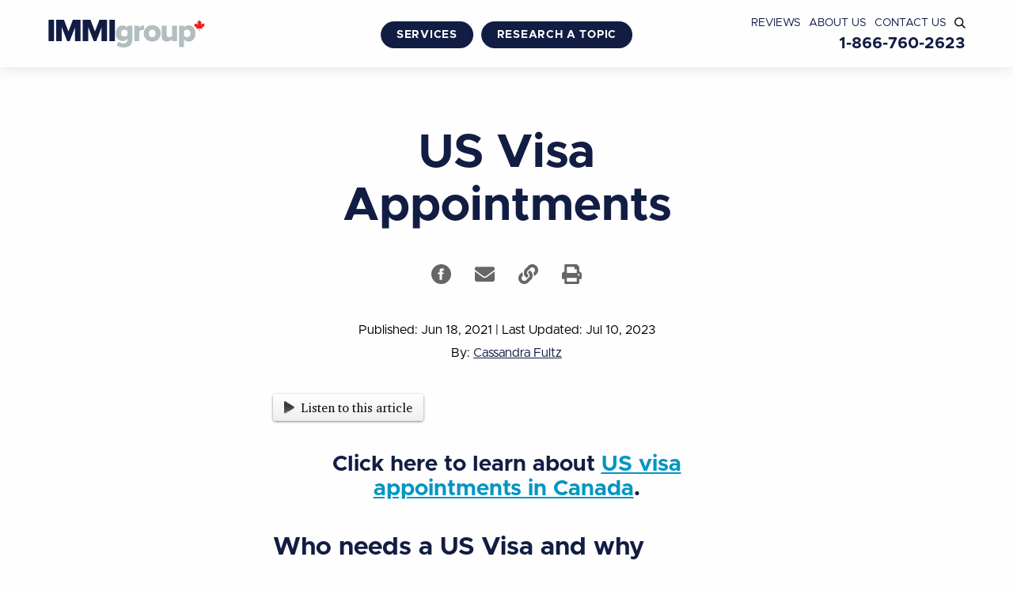

--- FILE ---
content_type: text/html; charset=UTF-8
request_url: https://www.immigroup.com/service/us-visa-appointments/
body_size: 22375
content:

<!doctype html>

  <html class="no-js"  lang="en-US" prefix="og: https://ogp.me/ns#">

	<head><meta charset="utf-8"><script>if(navigator.userAgent.match(/MSIE|Internet Explorer/i)||navigator.userAgent.match(/Trident\/7\..*?rv:11/i)){var href=document.location.href;if(!href.match(/[?&]nowprocket/)){if(href.indexOf("?")==-1){if(href.indexOf("#")==-1){document.location.href=href+"?nowprocket=1"}else{document.location.href=href.replace("#","?nowprocket=1#")}}else{if(href.indexOf("#")==-1){document.location.href=href+"&nowprocket=1"}else{document.location.href=href.replace("#","&nowprocket=1#")}}}}</script><script>class RocketLazyLoadScripts{constructor(){this.v="1.2.3",this.triggerEvents=["keydown","mousedown","mousemove","touchmove","touchstart","touchend","wheel"],this.userEventHandler=this._triggerListener.bind(this),this.touchStartHandler=this._onTouchStart.bind(this),this.touchMoveHandler=this._onTouchMove.bind(this),this.touchEndHandler=this._onTouchEnd.bind(this),this.clickHandler=this._onClick.bind(this),this.interceptedClicks=[],window.addEventListener("pageshow",t=>{this.persisted=t.persisted}),window.addEventListener("DOMContentLoaded",()=>{this._preconnect3rdParties()}),this.delayedScripts={normal:[],async:[],defer:[]},this.trash=[],this.allJQueries=[]}_addUserInteractionListener(t){if(document.hidden){t._triggerListener();return}this.triggerEvents.forEach(e=>window.addEventListener(e,t.userEventHandler,{passive:!0})),window.addEventListener("touchstart",t.touchStartHandler,{passive:!0}),window.addEventListener("mousedown",t.touchStartHandler),document.addEventListener("visibilitychange",t.userEventHandler)}_removeUserInteractionListener(){this.triggerEvents.forEach(t=>window.removeEventListener(t,this.userEventHandler,{passive:!0})),document.removeEventListener("visibilitychange",this.userEventHandler)}_onTouchStart(t){"HTML"!==t.target.tagName&&(window.addEventListener("touchend",this.touchEndHandler),window.addEventListener("mouseup",this.touchEndHandler),window.addEventListener("touchmove",this.touchMoveHandler,{passive:!0}),window.addEventListener("mousemove",this.touchMoveHandler),t.target.addEventListener("click",this.clickHandler),this._renameDOMAttribute(t.target,"onclick","rocket-onclick"),this._pendingClickStarted())}_onTouchMove(t){window.removeEventListener("touchend",this.touchEndHandler),window.removeEventListener("mouseup",this.touchEndHandler),window.removeEventListener("touchmove",this.touchMoveHandler,{passive:!0}),window.removeEventListener("mousemove",this.touchMoveHandler),t.target.removeEventListener("click",this.clickHandler),this._renameDOMAttribute(t.target,"rocket-onclick","onclick"),this._pendingClickFinished()}_onTouchEnd(t){window.removeEventListener("touchend",this.touchEndHandler),window.removeEventListener("mouseup",this.touchEndHandler),window.removeEventListener("touchmove",this.touchMoveHandler,{passive:!0}),window.removeEventListener("mousemove",this.touchMoveHandler)}_onClick(t){t.target.removeEventListener("click",this.clickHandler),this._renameDOMAttribute(t.target,"rocket-onclick","onclick"),this.interceptedClicks.push(t),t.preventDefault(),t.stopPropagation(),t.stopImmediatePropagation(),this._pendingClickFinished()}_replayClicks(){window.removeEventListener("touchstart",this.touchStartHandler,{passive:!0}),window.removeEventListener("mousedown",this.touchStartHandler),this.interceptedClicks.forEach(t=>{t.target.dispatchEvent(new MouseEvent("click",{view:t.view,bubbles:!0,cancelable:!0}))})}_waitForPendingClicks(){return new Promise(t=>{this._isClickPending?this._pendingClickFinished=t:t()})}_pendingClickStarted(){this._isClickPending=!0}_pendingClickFinished(){this._isClickPending=!1}_renameDOMAttribute(t,e,r){t.hasAttribute&&t.hasAttribute(e)&&(event.target.setAttribute(r,event.target.getAttribute(e)),event.target.removeAttribute(e))}_triggerListener(){this._removeUserInteractionListener(this),"loading"===document.readyState?document.addEventListener("DOMContentLoaded",this._loadEverythingNow.bind(this)):this._loadEverythingNow()}_preconnect3rdParties(){let t=[];document.querySelectorAll("script[type=rocketlazyloadscript]").forEach(e=>{if(e.hasAttribute("src")){let r=new URL(e.src).origin;r!==location.origin&&t.push({src:r,crossOrigin:e.crossOrigin||"module"===e.getAttribute("data-rocket-type")})}}),t=[...new Map(t.map(t=>[JSON.stringify(t),t])).values()],this._batchInjectResourceHints(t,"preconnect")}async _loadEverythingNow(){this.lastBreath=Date.now(),this._delayEventListeners(this),this._delayJQueryReady(this),this._handleDocumentWrite(),this._registerAllDelayedScripts(),this._preloadAllScripts(),await this._loadScriptsFromList(this.delayedScripts.normal),await this._loadScriptsFromList(this.delayedScripts.defer),await this._loadScriptsFromList(this.delayedScripts.async);try{await this._triggerDOMContentLoaded(),await this._triggerWindowLoad()}catch(t){console.error(t)}window.dispatchEvent(new Event("rocket-allScriptsLoaded")),this._waitForPendingClicks().then(()=>{this._replayClicks()}),this._emptyTrash()}_registerAllDelayedScripts(){document.querySelectorAll("script[type=rocketlazyloadscript]").forEach(t=>{t.hasAttribute("data-rocket-src")?t.hasAttribute("async")&&!1!==t.async?this.delayedScripts.async.push(t):t.hasAttribute("defer")&&!1!==t.defer||"module"===t.getAttribute("data-rocket-type")?this.delayedScripts.defer.push(t):this.delayedScripts.normal.push(t):this.delayedScripts.normal.push(t)})}async _transformScript(t){return new Promise((await this._littleBreath(),navigator.userAgent.indexOf("Firefox/")>0||""===navigator.vendor)?e=>{let r=document.createElement("script");[...t.attributes].forEach(t=>{let e=t.nodeName;"type"!==e&&("data-rocket-type"===e&&(e="type"),"data-rocket-src"===e&&(e="src"),r.setAttribute(e,t.nodeValue))}),t.text&&(r.text=t.text),r.hasAttribute("src")?(r.addEventListener("load",e),r.addEventListener("error",e)):(r.text=t.text,e());try{t.parentNode.replaceChild(r,t)}catch(i){e()}}:async e=>{function r(){t.setAttribute("data-rocket-status","failed"),e()}try{let i=t.getAttribute("data-rocket-type"),n=t.getAttribute("data-rocket-src");t.text,i?(t.type=i,t.removeAttribute("data-rocket-type")):t.removeAttribute("type"),t.addEventListener("load",function r(){t.setAttribute("data-rocket-status","executed"),e()}),t.addEventListener("error",r),n?(t.removeAttribute("data-rocket-src"),t.src=n):t.src="data:text/javascript;base64,"+window.btoa(unescape(encodeURIComponent(t.text)))}catch(s){r()}})}async _loadScriptsFromList(t){let e=t.shift();return e&&e.isConnected?(await this._transformScript(e),this._loadScriptsFromList(t)):Promise.resolve()}_preloadAllScripts(){this._batchInjectResourceHints([...this.delayedScripts.normal,...this.delayedScripts.defer,...this.delayedScripts.async],"preload")}_batchInjectResourceHints(t,e){var r=document.createDocumentFragment();t.forEach(t=>{let i=t.getAttribute&&t.getAttribute("data-rocket-src")||t.src;if(i){let n=document.createElement("link");n.href=i,n.rel=e,"preconnect"!==e&&(n.as="script"),t.getAttribute&&"module"===t.getAttribute("data-rocket-type")&&(n.crossOrigin=!0),t.crossOrigin&&(n.crossOrigin=t.crossOrigin),t.integrity&&(n.integrity=t.integrity),r.appendChild(n),this.trash.push(n)}}),document.head.appendChild(r)}_delayEventListeners(t){let e={};function r(t,r){!function t(r){!e[r]&&(e[r]={originalFunctions:{add:r.addEventListener,remove:r.removeEventListener},eventsToRewrite:[]},r.addEventListener=function(){arguments[0]=i(arguments[0]),e[r].originalFunctions.add.apply(r,arguments)},r.removeEventListener=function(){arguments[0]=i(arguments[0]),e[r].originalFunctions.remove.apply(r,arguments)});function i(t){return e[r].eventsToRewrite.indexOf(t)>=0?"rocket-"+t:t}}(t),e[t].eventsToRewrite.push(r)}function i(t,e){let r=t[e];Object.defineProperty(t,e,{get:()=>r||function(){},set(i){t["rocket"+e]=r=i}})}r(document,"DOMContentLoaded"),r(window,"DOMContentLoaded"),r(window,"load"),r(window,"pageshow"),r(document,"readystatechange"),i(document,"onreadystatechange"),i(window,"onload"),i(window,"onpageshow")}_delayJQueryReady(t){let e;function r(r){if(r&&r.fn&&!t.allJQueries.includes(r)){r.fn.ready=r.fn.init.prototype.ready=function(e){return t.domReadyFired?e.bind(document)(r):document.addEventListener("rocket-DOMContentLoaded",()=>e.bind(document)(r)),r([])};let i=r.fn.on;r.fn.on=r.fn.init.prototype.on=function(){if(this[0]===window){function t(t){return t.split(" ").map(t=>"load"===t||0===t.indexOf("load.")?"rocket-jquery-load":t).join(" ")}"string"==typeof arguments[0]||arguments[0]instanceof String?arguments[0]=t(arguments[0]):"object"==typeof arguments[0]&&Object.keys(arguments[0]).forEach(e=>{let r=arguments[0][e];delete arguments[0][e],arguments[0][t(e)]=r})}return i.apply(this,arguments),this},t.allJQueries.push(r)}e=r}r(window.jQuery),Object.defineProperty(window,"jQuery",{get:()=>e,set(t){r(t)}})}async _triggerDOMContentLoaded(){this.domReadyFired=!0,await this._littleBreath(),document.dispatchEvent(new Event("rocket-DOMContentLoaded")),await this._littleBreath(),window.dispatchEvent(new Event("rocket-DOMContentLoaded")),await this._littleBreath(),document.dispatchEvent(new Event("rocket-readystatechange")),await this._littleBreath(),document.rocketonreadystatechange&&document.rocketonreadystatechange()}async _triggerWindowLoad(){await this._littleBreath(),window.dispatchEvent(new Event("rocket-load")),await this._littleBreath(),window.rocketonload&&window.rocketonload(),await this._littleBreath(),this.allJQueries.forEach(t=>t(window).trigger("rocket-jquery-load")),await this._littleBreath();let t=new Event("rocket-pageshow");t.persisted=this.persisted,window.dispatchEvent(t),await this._littleBreath(),window.rocketonpageshow&&window.rocketonpageshow({persisted:this.persisted})}_handleDocumentWrite(){let t=new Map;document.write=document.writeln=function(e){let r=document.currentScript;r||console.error("WPRocket unable to document.write this: "+e);let i=document.createRange(),n=r.parentElement,s=t.get(r);void 0===s&&(s=r.nextSibling,t.set(r,s));let a=document.createDocumentFragment();i.setStart(a,0),a.appendChild(i.createContextualFragment(e)),n.insertBefore(a,s)}}async _littleBreath(){Date.now()-this.lastBreath>45&&(await this._requestAnimFrame(),this.lastBreath=Date.now())}async _requestAnimFrame(){return document.hidden?new Promise(t=>setTimeout(t)):new Promise(t=>requestAnimationFrame(t))}_emptyTrash(){this.trash.forEach(t=>t.remove())}static run(){let t=new RocketLazyLoadScripts;t._addUserInteractionListener(t)}}RocketLazyLoadScripts.run();</script>
		
		
		<!-- Force IE to use the latest rendering engine available -->
		<meta http-equiv="X-UA-Compatible" content="IE=edge">

		<!-- Mobile Meta -->
		<meta name="viewport" content="width=device-width, initial-scale=1.0">
		<meta class="foundation-mq">
		
		<!-- Icons & Favicons -->
        <link rel="apple-touch-icon" sizes="180x180" href="https://www.immigroup.com/wp-content/webpc-passthru.php?src=https://www.immigroup.com/wp-content/themes/immigroup/assets/favicon/apple-touch-icon.png&amp;nocache=1">
        <link rel="icon" type="image/png" sizes="32x32" href="https://www.immigroup.com/wp-content/webpc-passthru.php?src=https://www.immigroup.com/wp-content/themes/immigroup/assets/favicon/favicon-32x32.png&amp;nocache=1">
        <link rel="icon" type="image/png" sizes="16x16" href="https://www.immigroup.com/wp-content/webpc-passthru.php?src=https://www.immigroup.com/wp-content/themes/immigroup/assets/favicon/favicon-16x16.png&amp;nocache=1">
        <link rel="manifest" href="https://www.immigroup.com/wp-content/themes/immigroup/assets/favicon/site.webmanifest">
        <link rel="mask-icon" href="https://www.immigroup.com/wp-content/themes/immigroup/assets/favicon/safari-pinned-tab.svg" color="#5bbad5">
        <link rel="shortcut icon" href="https://www.immigroup.com/wp-content/themes/immigroup/assets/favicon/favicon.ico">
        <meta name="msapplication-TileColor" content="#2b5797">
        <meta name="msapplication-config" content="https://www.immigroup.com/wp-content/themes/immigroup/assets/favicon/browserconfig.xml">
        <meta name="theme-color" content="#ffffff">

		<link rel="pingback" href="https://www.immigroup.com/xmlrpc.php">

		
<!-- Search Engine Optimization by Rank Math PRO - https://rankmath.com/ -->
<title>US Visa Appointments - Immigroup</title>
<meta name="description" content="All foreigners entering the United States, except citizens of Bermuda, Canada, the Marshall Islands, Micronesia and Palau, need a visa to enter. This"/>
<meta name="robots" content="follow, index, max-snippet:-1, max-video-preview:-1, max-image-preview:large"/>
<link rel="canonical" href="https://www.immigroup.com/service/us-visa-appointments/" />
<meta property="og:locale" content="en_US" />
<meta property="og:type" content="article" />
<meta property="og:title" content="US Visa Appointments - Immigroup" />
<meta property="og:description" content="All foreigners entering the United States, except citizens of Bermuda, Canada, the Marshall Islands, Micronesia and Palau, need a visa to enter. This" />
<meta property="og:url" content="https://www.immigroup.com/service/us-visa-appointments/" />
<meta property="og:site_name" content="Immigroup" />
<meta property="og:updated_time" content="2023-07-10T12:19:45-04:00" />
<meta name="twitter:card" content="summary_large_image" />
<meta name="twitter:title" content="US Visa Appointments - Immigroup" />
<meta name="twitter:description" content="All foreigners entering the United States, except citizens of Bermuda, Canada, the Marshall Islands, Micronesia and Palau, need a visa to enter. This" />
<!-- /Rank Math WordPress SEO plugin -->

<link rel='dns-prefetch' href='//www.googletagmanager.com' />
<link rel='dns-prefetch' href='//cdnjs.cloudflare.com' />

<link rel="alternate" title="oEmbed (JSON)" type="application/json+oembed" href="https://www.immigroup.com/wp-json/oembed/1.0/embed?url=https%3A%2F%2Fwww.immigroup.com%2Fservice%2Fus-visa-appointments%2F" />
<link rel="alternate" title="oEmbed (XML)" type="text/xml+oembed" href="https://www.immigroup.com/wp-json/oembed/1.0/embed?url=https%3A%2F%2Fwww.immigroup.com%2Fservice%2Fus-visa-appointments%2F&#038;format=xml" />
<style id='wp-img-auto-sizes-contain-inline-css' type='text/css'>
img:is([sizes=auto i],[sizes^="auto," i]){contain-intrinsic-size:3000px 1500px}
/*# sourceURL=wp-img-auto-sizes-contain-inline-css */
</style>
<style id='wp-block-library-inline-css' type='text/css'>
:root{--wp-block-synced-color:#7a00df;--wp-block-synced-color--rgb:122,0,223;--wp-bound-block-color:var(--wp-block-synced-color);--wp-editor-canvas-background:#ddd;--wp-admin-theme-color:#007cba;--wp-admin-theme-color--rgb:0,124,186;--wp-admin-theme-color-darker-10:#006ba1;--wp-admin-theme-color-darker-10--rgb:0,107,160.5;--wp-admin-theme-color-darker-20:#005a87;--wp-admin-theme-color-darker-20--rgb:0,90,135;--wp-admin-border-width-focus:2px}@media (min-resolution:192dpi){:root{--wp-admin-border-width-focus:1.5px}}.wp-element-button{cursor:pointer}:root .has-very-light-gray-background-color{background-color:#eee}:root .has-very-dark-gray-background-color{background-color:#313131}:root .has-very-light-gray-color{color:#eee}:root .has-very-dark-gray-color{color:#313131}:root .has-vivid-green-cyan-to-vivid-cyan-blue-gradient-background{background:linear-gradient(135deg,#00d084,#0693e3)}:root .has-purple-crush-gradient-background{background:linear-gradient(135deg,#34e2e4,#4721fb 50%,#ab1dfe)}:root .has-hazy-dawn-gradient-background{background:linear-gradient(135deg,#faaca8,#dad0ec)}:root .has-subdued-olive-gradient-background{background:linear-gradient(135deg,#fafae1,#67a671)}:root .has-atomic-cream-gradient-background{background:linear-gradient(135deg,#fdd79a,#004a59)}:root .has-nightshade-gradient-background{background:linear-gradient(135deg,#330968,#31cdcf)}:root .has-midnight-gradient-background{background:linear-gradient(135deg,#020381,#2874fc)}:root{--wp--preset--font-size--normal:16px;--wp--preset--font-size--huge:42px}.has-regular-font-size{font-size:1em}.has-larger-font-size{font-size:2.625em}.has-normal-font-size{font-size:var(--wp--preset--font-size--normal)}.has-huge-font-size{font-size:var(--wp--preset--font-size--huge)}.has-text-align-center{text-align:center}.has-text-align-left{text-align:left}.has-text-align-right{text-align:right}.has-fit-text{white-space:nowrap!important}#end-resizable-editor-section{display:none}.aligncenter{clear:both}.items-justified-left{justify-content:flex-start}.items-justified-center{justify-content:center}.items-justified-right{justify-content:flex-end}.items-justified-space-between{justify-content:space-between}.screen-reader-text{border:0;clip-path:inset(50%);height:1px;margin:-1px;overflow:hidden;padding:0;position:absolute;width:1px;word-wrap:normal!important}.screen-reader-text:focus{background-color:#ddd;clip-path:none;color:#444;display:block;font-size:1em;height:auto;left:5px;line-height:normal;padding:15px 23px 14px;text-decoration:none;top:5px;width:auto;z-index:100000}html :where(.has-border-color){border-style:solid}html :where([style*=border-top-color]){border-top-style:solid}html :where([style*=border-right-color]){border-right-style:solid}html :where([style*=border-bottom-color]){border-bottom-style:solid}html :where([style*=border-left-color]){border-left-style:solid}html :where([style*=border-width]){border-style:solid}html :where([style*=border-top-width]){border-top-style:solid}html :where([style*=border-right-width]){border-right-style:solid}html :where([style*=border-bottom-width]){border-bottom-style:solid}html :where([style*=border-left-width]){border-left-style:solid}html :where(img[class*=wp-image-]){height:auto;max-width:100%}:where(figure){margin:0 0 1em}html :where(.is-position-sticky){--wp-admin--admin-bar--position-offset:var(--wp-admin--admin-bar--height,0px)}@media screen and (max-width:600px){html :where(.is-position-sticky){--wp-admin--admin-bar--position-offset:0px}}

/*# sourceURL=wp-block-library-inline-css */
</style><style id='global-styles-inline-css' type='text/css'>
:root{--wp--preset--aspect-ratio--square: 1;--wp--preset--aspect-ratio--4-3: 4/3;--wp--preset--aspect-ratio--3-4: 3/4;--wp--preset--aspect-ratio--3-2: 3/2;--wp--preset--aspect-ratio--2-3: 2/3;--wp--preset--aspect-ratio--16-9: 16/9;--wp--preset--aspect-ratio--9-16: 9/16;--wp--preset--color--black: #000000;--wp--preset--color--cyan-bluish-gray: #abb8c3;--wp--preset--color--white: #ffffff;--wp--preset--color--pale-pink: #f78da7;--wp--preset--color--vivid-red: #cf2e2e;--wp--preset--color--luminous-vivid-orange: #ff6900;--wp--preset--color--luminous-vivid-amber: #fcb900;--wp--preset--color--light-green-cyan: #7bdcb5;--wp--preset--color--vivid-green-cyan: #00d084;--wp--preset--color--pale-cyan-blue: #8ed1fc;--wp--preset--color--vivid-cyan-blue: #0693e3;--wp--preset--color--vivid-purple: #9b51e0;--wp--preset--gradient--vivid-cyan-blue-to-vivid-purple: linear-gradient(135deg,rgb(6,147,227) 0%,rgb(155,81,224) 100%);--wp--preset--gradient--light-green-cyan-to-vivid-green-cyan: linear-gradient(135deg,rgb(122,220,180) 0%,rgb(0,208,130) 100%);--wp--preset--gradient--luminous-vivid-amber-to-luminous-vivid-orange: linear-gradient(135deg,rgb(252,185,0) 0%,rgb(255,105,0) 100%);--wp--preset--gradient--luminous-vivid-orange-to-vivid-red: linear-gradient(135deg,rgb(255,105,0) 0%,rgb(207,46,46) 100%);--wp--preset--gradient--very-light-gray-to-cyan-bluish-gray: linear-gradient(135deg,rgb(238,238,238) 0%,rgb(169,184,195) 100%);--wp--preset--gradient--cool-to-warm-spectrum: linear-gradient(135deg,rgb(74,234,220) 0%,rgb(151,120,209) 20%,rgb(207,42,186) 40%,rgb(238,44,130) 60%,rgb(251,105,98) 80%,rgb(254,248,76) 100%);--wp--preset--gradient--blush-light-purple: linear-gradient(135deg,rgb(255,206,236) 0%,rgb(152,150,240) 100%);--wp--preset--gradient--blush-bordeaux: linear-gradient(135deg,rgb(254,205,165) 0%,rgb(254,45,45) 50%,rgb(107,0,62) 100%);--wp--preset--gradient--luminous-dusk: linear-gradient(135deg,rgb(255,203,112) 0%,rgb(199,81,192) 50%,rgb(65,88,208) 100%);--wp--preset--gradient--pale-ocean: linear-gradient(135deg,rgb(255,245,203) 0%,rgb(182,227,212) 50%,rgb(51,167,181) 100%);--wp--preset--gradient--electric-grass: linear-gradient(135deg,rgb(202,248,128) 0%,rgb(113,206,126) 100%);--wp--preset--gradient--midnight: linear-gradient(135deg,rgb(2,3,129) 0%,rgb(40,116,252) 100%);--wp--preset--font-size--small: 13px;--wp--preset--font-size--medium: 20px;--wp--preset--font-size--large: 36px;--wp--preset--font-size--x-large: 42px;--wp--preset--spacing--20: 0.44rem;--wp--preset--spacing--30: 0.67rem;--wp--preset--spacing--40: 1rem;--wp--preset--spacing--50: 1.5rem;--wp--preset--spacing--60: 2.25rem;--wp--preset--spacing--70: 3.38rem;--wp--preset--spacing--80: 5.06rem;--wp--preset--shadow--natural: 6px 6px 9px rgba(0, 0, 0, 0.2);--wp--preset--shadow--deep: 12px 12px 50px rgba(0, 0, 0, 0.4);--wp--preset--shadow--sharp: 6px 6px 0px rgba(0, 0, 0, 0.2);--wp--preset--shadow--outlined: 6px 6px 0px -3px rgb(255, 255, 255), 6px 6px rgb(0, 0, 0);--wp--preset--shadow--crisp: 6px 6px 0px rgb(0, 0, 0);}:where(.is-layout-flex){gap: 0.5em;}:where(.is-layout-grid){gap: 0.5em;}body .is-layout-flex{display: flex;}.is-layout-flex{flex-wrap: wrap;align-items: center;}.is-layout-flex > :is(*, div){margin: 0;}body .is-layout-grid{display: grid;}.is-layout-grid > :is(*, div){margin: 0;}:where(.wp-block-columns.is-layout-flex){gap: 2em;}:where(.wp-block-columns.is-layout-grid){gap: 2em;}:where(.wp-block-post-template.is-layout-flex){gap: 1.25em;}:where(.wp-block-post-template.is-layout-grid){gap: 1.25em;}.has-black-color{color: var(--wp--preset--color--black) !important;}.has-cyan-bluish-gray-color{color: var(--wp--preset--color--cyan-bluish-gray) !important;}.has-white-color{color: var(--wp--preset--color--white) !important;}.has-pale-pink-color{color: var(--wp--preset--color--pale-pink) !important;}.has-vivid-red-color{color: var(--wp--preset--color--vivid-red) !important;}.has-luminous-vivid-orange-color{color: var(--wp--preset--color--luminous-vivid-orange) !important;}.has-luminous-vivid-amber-color{color: var(--wp--preset--color--luminous-vivid-amber) !important;}.has-light-green-cyan-color{color: var(--wp--preset--color--light-green-cyan) !important;}.has-vivid-green-cyan-color{color: var(--wp--preset--color--vivid-green-cyan) !important;}.has-pale-cyan-blue-color{color: var(--wp--preset--color--pale-cyan-blue) !important;}.has-vivid-cyan-blue-color{color: var(--wp--preset--color--vivid-cyan-blue) !important;}.has-vivid-purple-color{color: var(--wp--preset--color--vivid-purple) !important;}.has-black-background-color{background-color: var(--wp--preset--color--black) !important;}.has-cyan-bluish-gray-background-color{background-color: var(--wp--preset--color--cyan-bluish-gray) !important;}.has-white-background-color{background-color: var(--wp--preset--color--white) !important;}.has-pale-pink-background-color{background-color: var(--wp--preset--color--pale-pink) !important;}.has-vivid-red-background-color{background-color: var(--wp--preset--color--vivid-red) !important;}.has-luminous-vivid-orange-background-color{background-color: var(--wp--preset--color--luminous-vivid-orange) !important;}.has-luminous-vivid-amber-background-color{background-color: var(--wp--preset--color--luminous-vivid-amber) !important;}.has-light-green-cyan-background-color{background-color: var(--wp--preset--color--light-green-cyan) !important;}.has-vivid-green-cyan-background-color{background-color: var(--wp--preset--color--vivid-green-cyan) !important;}.has-pale-cyan-blue-background-color{background-color: var(--wp--preset--color--pale-cyan-blue) !important;}.has-vivid-cyan-blue-background-color{background-color: var(--wp--preset--color--vivid-cyan-blue) !important;}.has-vivid-purple-background-color{background-color: var(--wp--preset--color--vivid-purple) !important;}.has-black-border-color{border-color: var(--wp--preset--color--black) !important;}.has-cyan-bluish-gray-border-color{border-color: var(--wp--preset--color--cyan-bluish-gray) !important;}.has-white-border-color{border-color: var(--wp--preset--color--white) !important;}.has-pale-pink-border-color{border-color: var(--wp--preset--color--pale-pink) !important;}.has-vivid-red-border-color{border-color: var(--wp--preset--color--vivid-red) !important;}.has-luminous-vivid-orange-border-color{border-color: var(--wp--preset--color--luminous-vivid-orange) !important;}.has-luminous-vivid-amber-border-color{border-color: var(--wp--preset--color--luminous-vivid-amber) !important;}.has-light-green-cyan-border-color{border-color: var(--wp--preset--color--light-green-cyan) !important;}.has-vivid-green-cyan-border-color{border-color: var(--wp--preset--color--vivid-green-cyan) !important;}.has-pale-cyan-blue-border-color{border-color: var(--wp--preset--color--pale-cyan-blue) !important;}.has-vivid-cyan-blue-border-color{border-color: var(--wp--preset--color--vivid-cyan-blue) !important;}.has-vivid-purple-border-color{border-color: var(--wp--preset--color--vivid-purple) !important;}.has-vivid-cyan-blue-to-vivid-purple-gradient-background{background: var(--wp--preset--gradient--vivid-cyan-blue-to-vivid-purple) !important;}.has-light-green-cyan-to-vivid-green-cyan-gradient-background{background: var(--wp--preset--gradient--light-green-cyan-to-vivid-green-cyan) !important;}.has-luminous-vivid-amber-to-luminous-vivid-orange-gradient-background{background: var(--wp--preset--gradient--luminous-vivid-amber-to-luminous-vivid-orange) !important;}.has-luminous-vivid-orange-to-vivid-red-gradient-background{background: var(--wp--preset--gradient--luminous-vivid-orange-to-vivid-red) !important;}.has-very-light-gray-to-cyan-bluish-gray-gradient-background{background: var(--wp--preset--gradient--very-light-gray-to-cyan-bluish-gray) !important;}.has-cool-to-warm-spectrum-gradient-background{background: var(--wp--preset--gradient--cool-to-warm-spectrum) !important;}.has-blush-light-purple-gradient-background{background: var(--wp--preset--gradient--blush-light-purple) !important;}.has-blush-bordeaux-gradient-background{background: var(--wp--preset--gradient--blush-bordeaux) !important;}.has-luminous-dusk-gradient-background{background: var(--wp--preset--gradient--luminous-dusk) !important;}.has-pale-ocean-gradient-background{background: var(--wp--preset--gradient--pale-ocean) !important;}.has-electric-grass-gradient-background{background: var(--wp--preset--gradient--electric-grass) !important;}.has-midnight-gradient-background{background: var(--wp--preset--gradient--midnight) !important;}.has-small-font-size{font-size: var(--wp--preset--font-size--small) !important;}.has-medium-font-size{font-size: var(--wp--preset--font-size--medium) !important;}.has-large-font-size{font-size: var(--wp--preset--font-size--large) !important;}.has-x-large-font-size{font-size: var(--wp--preset--font-size--x-large) !important;}
/*# sourceURL=global-styles-inline-css */
</style>

<style id='classic-theme-styles-inline-css' type='text/css'>
/*! This file is auto-generated */
.wp-block-button__link{color:#fff;background-color:#32373c;border-radius:9999px;box-shadow:none;text-decoration:none;padding:calc(.667em + 2px) calc(1.333em + 2px);font-size:1.125em}.wp-block-file__button{background:#32373c;color:#fff;text-decoration:none}
/*# sourceURL=/wp-includes/css/classic-themes.min.css */
</style>
<link data-minify="1" rel='stylesheet' id='fvp-frontend-css' href='https://www.immigroup.com/wp-content/cache/min/1/wp-content/plugins/featured-video-plus/styles/frontend.css?ver=1748966443' type='text/css' media='all' />
<link rel='stylesheet' id='wpforms-classic-full-css' href='https://www.immigroup.com/wp-content/plugins/wpforms/assets/css/frontend/classic/wpforms-full.min.css?ver=1.9.9.2' type='text/css' media='all' />
<link rel='stylesheet' id='wpforms-form-locker-frontend-css' href='https://www.immigroup.com/wp-content/plugins/wpforms-form-locker/assets/css/frontend.min.css?ver=2.8.0' type='text/css' media='all' />
<link data-minify="1" rel='stylesheet' id='swiper-css' href='https://www.immigroup.com/wp-content/cache/min/1/wp-content/themes/immigroup/assets/styles/css/swiper.min.css?ver=1748966443' type='text/css' media='all' />
<link data-minify="1" rel='stylesheet' id='highlight-css' href='https://www.immigroup.com/wp-content/cache/min/1/ajax/libs/highlight.js/10.5.0/styles/default.min.css?ver=1748966444' type='text/css' media='all' />
<link data-minify="1" rel='stylesheet' id='site-css-css' href='https://www.immigroup.com/wp-content/cache/min/1/wp-content/themes/immigroup/assets/styles/css/style.min.css?ver=1748966444' type='text/css' media='all' />
<script type="rocketlazyloadscript" data-rocket-type="text/javascript" data-rocket-src="https://www.immigroup.com/wp-includes/js/jquery/jquery.min.js?ver=3.7.1" id="jquery-core-js" defer></script>
<script type="rocketlazyloadscript" data-rocket-type="text/javascript" data-rocket-src="https://www.immigroup.com/wp-includes/js/jquery/jquery-migrate.min.js?ver=3.4.1" id="jquery-migrate-js" defer></script>
<script type="rocketlazyloadscript" data-rocket-type="text/javascript" data-rocket-src="https://www.immigroup.com/wp-content/plugins/featured-video-plus/js/jquery.fitvids.min.js?ver=master-2015-08" id="jquery.fitvids-js" defer></script>
<script type="text/javascript" id="fvp-frontend-js-extra">
/* <![CDATA[ */
var fvpdata = {"ajaxurl":"https://www.immigroup.com/wp-admin/admin-ajax.php","nonce":"d7c0fa3e6b","fitvids":"1","dynamic":"","overlay":"","opacity":"0.75","color":"b","width":"640"};
//# sourceURL=fvp-frontend-js-extra
/* ]]> */
</script>
<script type="rocketlazyloadscript" data-rocket-type="text/javascript" data-rocket-src="https://www.immigroup.com/wp-content/plugins/featured-video-plus/js/frontend.min.js?ver=2.3.3" id="fvp-frontend-js" defer></script>

<!-- Google tag (gtag.js) snippet added by Site Kit -->
<!-- Google Analytics snippet added by Site Kit -->
<script type="rocketlazyloadscript" data-rocket-type="text/javascript" data-rocket-src="https://www.googletagmanager.com/gtag/js?id=G-61FM0GBLX6" id="google_gtagjs-js" async></script>
<script type="rocketlazyloadscript" data-rocket-type="text/javascript" id="google_gtagjs-js-after">
/* <![CDATA[ */
window.dataLayer = window.dataLayer || [];function gtag(){dataLayer.push(arguments);}
gtag("set","linker",{"domains":["www.immigroup.com"]});
gtag("js", new Date());
gtag("set", "developer_id.dZTNiMT", true);
gtag("config", "G-61FM0GBLX6");
 window._googlesitekit = window._googlesitekit || {}; window._googlesitekit.throttledEvents = []; window._googlesitekit.gtagEvent = (name, data) => { var key = JSON.stringify( { name, data } ); if ( !! window._googlesitekit.throttledEvents[ key ] ) { return; } window._googlesitekit.throttledEvents[ key ] = true; setTimeout( () => { delete window._googlesitekit.throttledEvents[ key ]; }, 5 ); gtag( "event", name, { ...data, event_source: "site-kit" } ); }; 
//# sourceURL=google_gtagjs-js-after
/* ]]> */
</script>
<link rel="https://api.w.org/" href="https://www.immigroup.com/wp-json/" /><link rel='shortlink' href='https://www.immigroup.com/?p=995' />
<meta name="generator" content="Site Kit by Google 1.171.0" /><!-- HFCM by 99 Robots - Snippet # 1: Select Digital GA4 -->
<!-- Google tag (gtag.js) -->
<script type="rocketlazyloadscript" async data-rocket-src="https://www.googletagmanager.com/gtag/js?id=G-LW0YFW49YV"></script>
<script type="rocketlazyloadscript">
  window.dataLayer = window.dataLayer || [];
  function gtag(){dataLayer.push(arguments);}
  gtag('js', new Date());

  gtag('config', 'G-LW0YFW49YV');
</script>
<!-- /end HFCM by 99 Robots -->
<!-- HFCM by 99 Robots - Snippet # 2: Select Digital Google Search Console -->
<meta name="google-site-verification" content="wMi_QDG5cmBPy0NGTJxouSfguQddhKF0e6sBRY6ypyI" />
<!-- /end HFCM by 99 Robots -->
<noscript><style id="rocket-lazyload-nojs-css">.rll-youtube-player, [data-lazy-src]{display:none !important;}</style></noscript>
                
        <!-- Global site tag (gtag.js) - Google Analytics -->
        <script type="rocketlazyloadscript" async data-rocket-src="https://www.googletagmanager.com/gtag/js?id=UA-1028278-1"></script>
        <script type="rocketlazyloadscript">
            window.dataLayer = window.dataLayer || [];
            function gtag(){dataLayer.push(arguments);}
            gtag('js', new Date());
            gtag('config', 'UA-1028278-1');
        </script>
                
	</head>    
			
	<body class="wp-singular service-template-default single single-service postid-995 wp-theme-immigroup">

        <div id="menu-container">
    <div id="menu-slash-bg">
        <div id="menus">
            <div id="main-menu">
                <ul id="offcanvas-nav" class="vertical menu accordion-menu" data-accordion-menu><li id="menu-item-2762" class="menu-item menu-item-type-post_type menu-item-object-page menu-item-2762 current-menu-item"><a href="https://www.immigroup.com/service/">Services</a></li>
<li id="menu-item-2763" class="menu-item menu-item-type-post_type menu-item-object-page menu-item-2763"><a href="https://www.immigroup.com/topics/">Research a Topic</a></li>
<li id="menu-item-2765" class="menu-item menu-item-type-post_type menu-item-object-page menu-item-2765"><a href="https://www.immigroup.com/about-us/">About Us</a></li>
<li id="menu-item-2764" class="menu-item menu-item-type-post_type menu-item-object-page menu-item-2764"><a href="https://www.immigroup.com/contact/">Contact Us</a></li>
</ul>            </div>
            <div id="sub-menu">
                <div id="logo-review">                            
    <a href="https://www.immigroup.com/review">
        <svg xmlns="http://www.w3.org/2000/svg" width="162.006" height="71.111" viewBox="0 0 162.006 71.111">
            <g id="Group_11" data-name="Group 11" transform="translate(-851.501 -82.378)">
                <path id="icons8-instagram-verification-badge" d="M60,32.993,64.3,24.6,56.382,19.49l-.476-9.411-9.411-.47L41.377,1.7,32.992,6,24.6,1.7,19.491,9.618l-9.41.476-.473,9.412L1.7,24.624l4.3,8.385L1.7,41.4l7.915,5.114.476,9.411,9.411.47L24.623,64.3l8.385-4.3L41.4,64.3l5.113-7.916,9.41-.476.473-9.411L64.3,41.377Z" transform="translate(849.805 84.681)" fill="#121d43"/>
                <g id="Group_9" data-name="Group 9" transform="translate(923.109 82.378)">
                <path id="iconmonstr-star-3" d="M6.344.587l1.939,4,4.4.608L9.482,8.277l.782,4.377-3.92-2.1-3.921,2.1.783-4.377L0,5.2l4.4-.608Z" transform="translate(0 3.435)" fill="#fb0"/>
                <path id="iconmonstr-star-3-2" data-name="iconmonstr-star-3" d="M6.344.587l1.939,4,4.4.608L9.482,8.277l.782,4.377-3.92-2.1-3.921,2.1.783-4.377L0,5.2l4.4-.608Z" transform="translate(77.71 3.435)" fill="#fb0"/>
                <path id="iconmonstr-star-3-3" data-name="iconmonstr-star-3" d="M7.4.587,9.663,5.255l5.139.71-3.74,3.594.913,5.106L7.4,12.218,2.827,14.665,3.74,9.559,0,5.964l5.139-.71Z" transform="translate(17.445 2.43)" fill="#fb0"/>
                <path id="iconmonstr-star-3-4" data-name="iconmonstr-star-3" d="M7.4.587,9.663,5.255l5.139.71-3.74,3.594.913,5.106L7.4,12.218,2.827,14.665,3.74,9.559,0,5.964l5.139-.71Z" transform="translate(59.736 2.43)" fill="#fb0"/>
                <path id="iconmonstr-star-3-5" data-name="iconmonstr-star-3" d="M10.573.587,13.8,7.255l7.341,1.014L15.8,13.4l1.3,7.294-6.534-3.5L4.038,20.7l1.3-7.294L0,8.269,7.341,7.255Z" transform="translate(35.419 -0.587)" fill="#fb0"/>
                </g>
                <text id="Client_Ratings" data-name="Client Ratings" transform="translate(923.109 123.49)" fill="#121d43" font-size="23" font-family="ProximaNova">
                    <tspan x="0" y="0">Client </tspan>
                    <tspan font-family="ProximaNova" font-weight="900">
                        <tspan x="0" y="23">Ratings</tspan></tspan></text>
                <text id="_4.9" data-name="4.9" transform="translate(882.609 125.378)" fill="#fff" font-size="24" font-family="ProximaNova" font-weight="600" letter-spacing="0.02em"><tspan x="-17.592" y="0">4.9</tspan></text>
            </g>
        </svg>
    </a>
</div><!-- /#logo-review -->                <div id="phone">
    <a class="main-phone" href="tel:1-866-760-2623">1-866-760-2623</a>
</div>                <div id="social-icons">
                    
<ul class="social-share-buttons">
    <li><a rel="nofollow" href="https://www.facebook.com/Immigroup" id="facebook" class="share-btn" target="_blank">Facebook</a></li>    <li><a rel="nofollow" href="https://www.twitter.com/immigroupinc" id="twitter" class="share-btn" target="_blank">Twitter</a></li>    <li><a rel="nofollow" href="https://www.youtube.com/immigroup" id="youtube" class="share-btn" target="_blank">YouTube</a></li>    <li><a rel="nofollow" href="https://www.linkedin.com/company/immigroup" id="linkedin" class="share-btn" target="_blank">LinkedIn</a></li></ul>                
                </div>
            </div><!-- end #sub menu -->
        </div><!-- end #menus -->
    </div><!-- end #menu-slash-bg -->
</div><!-- end #menu-container -->        <div class="search-overlay">    
    <a href="" id="close-button" class="close-button"> × </a>
    <div class="grid-x align-center-middle text-center search-space">
        <div class="cell small-10 medium-6 large-5">
            <div class="search-logo mb-20">
                <img width="240" height="42" src="data:image/svg+xml,%3Csvg%20xmlns='http://www.w3.org/2000/svg'%20viewBox='0%200%20240%2042'%3E%3C/svg%3E" alt="Immigroup" data-lazy-src="https://www.immigroup.com/wp-content/themes/immigroup/assets/images/immigroup_logo.svg"><noscript><img width="240" height="42" src="https://www.immigroup.com/wp-content/themes/immigroup/assets/images/immigroup_logo.svg" alt="Immigroup"></noscript>
            </div> 
            
<form role="search" method="get" class="search-form" action="https://www.immigroup.com/">
    <div class="input-group mb-0">        
        <span class="screen-reader-text">Search for:</span>
        <input autocomplete="off" type="search" class="search-field" placeholder="What are you looking for?" value="" name="s" title="Search for:" />
        
        <div class="input-group-button">
            <input type="submit" class="search-submit button" value="Search" />
        </div>
    </div>	
</form>        </div>
    </div>

</div>
        <div class="off-canvas-wrapper">			
			<div class="off-canvas-content" data-off-canvas-content>
				
				<header class="header" role="banner">
                    <div id="logo-container">
                        <div id="logo">
                            <a href="https://www.immigroup.com" title="Immigroup"></a>
                        </div>
                    </div> <!-- /#logo-container -->

                    <div id="primary-menu" class="show-for-large">
                        <ul id="primary-nav"><li id="menu-item-2760" class="menu-item menu-item-type-post_type menu-item-object-page menu-item-2760 current-menu-item"><a href="https://www.immigroup.com/service/">Services</a></li>
<li id="menu-item-2761" class="menu-item menu-item-type-post_type menu-item-object-page menu-item-2761"><a href="https://www.immigroup.com/topics/">Research a Topic</a></li>
</ul>                    </div> <!-- /#logo-container -->

                    <div id="logo-review-container" class="show-for-medium">
                                                
                        
                        <div id="secondary-menu">                            
                            <ul id="secondary-nav">                                
                                <li id="menu-item-5469" class="menu-item menu-item-type-post_type menu-item-object-page menu-item-5469"><a href="https://www.immigroup.com/reviews/">Reviews</a></li>
<li id="menu-item-2767" class="menu-item menu-item-type-post_type menu-item-object-page menu-item-2767"><a href="https://www.immigroup.com/about-us/">About Us</a></li>
<li id="menu-item-2766" class="menu-item menu-item-type-post_type menu-item-object-page menu-item-2766"><a href="https://www.immigroup.com/contact/">Contact Us</a></li>
                                <li>
                                    <a href="#" class="search-icon">
                                        <img width="14" height="14" src="data:image/svg+xml,%3Csvg%20xmlns='http://www.w3.org/2000/svg'%20viewBox='0%200%2014%2014'%3E%3C/svg%3E" alt="" data-lazy-src="https://www.immigroup.com/wp-content/themes/immigroup/assets/images/search-icon.svg"><noscript><img width="14" height="14" src="https://www.immigroup.com/wp-content/themes/immigroup/assets/images/search-icon.svg" alt=""></noscript>
                                    </a>
                                </li>
                            </ul>
                            <div id="phone">
    <a class="main-phone" href="tel:1-866-760-2623">1-866-760-2623</a>
</div>                        </div><!-- /#secondary-menu -->
                    </div>

                    <div id="menu-button">
                        <svg id="hamburger-top-svg" class="hamburger-svg" viewBox="0 0 40 6" xmlns="https://www.w3.org/2000/svg" xmlns:xlink="https://www.w3.org/1999/xlink">
                            <polygon points="0,0 40,0 40,6 0,6"></polygon>
                        </svg>
                        <svg id="hamburger-bottom-svg" class="hamburger-svg" viewBox="0 0 40 6" xmlns="https://www.w3.org/2000/svg" xmlns:xlink="https://www.w3.org/1999/xlink">
                            <polygon points="0,0 40,0 40,6 0,6"></polygon>
                        </svg>
                    </div> <!-- /#menu-button -->	 	
				</header> <!-- /header -->

                <div class="print-only">
                    <div>
                        <img width="240" height="42" src="data:image/svg+xml,%3Csvg%20xmlns='http://www.w3.org/2000/svg'%20viewBox='0%200%20240%2042'%3E%3C/svg%3E" data-lazy-src="https://www.immigroup.com/wp-content/themes/immigroup/assets/images/immigroup_logo.svg"><noscript><img width="240" height="42" src="https://www.immigroup.com/wp-content/themes/immigroup/assets/images/immigroup_logo.svg"></noscript>
                    </div>
                    <div id="phone">
    <a class="main-phone" href="tel:1-866-760-2623">1-866-760-2623</a>
</div>                </div>			
    <div class="content mb-0">
        <div class="grid-x full align-center">
            <main class="main small-12 cell" role="main">
                		
                    
<article id="post-995" class="mb-80 post-995 service type-service status-publish hentry service_category-border" role="article" itemscope itemtype="http://schema.org/BlogPosting">
    <div class="grid-container">
        <div class="grid-x grid-padding-x align-center">

            <div id="left-column" class="small-11 xlarge-3 cell show-for-xlarge">
                <div class="sticky-container" data-sticky-container>
                    <div class="sticky" data-sticky data-anchor="article-content" data-margin-top="10" data-offset="10" data-sticky-on="xlarge">               
                        
                    </div>
                </div>
            </div><!-- /#left-column -->            

            <div id="article-content" class="small-11 large-8 xlarge-6 cell mb-50">
                <header class="article-header text-center">                    
                    <h1 class="entry-title single-title" itemprop="headline">US Visa Appointments</h1>
                    <div id="social-share" class="mb-20">
                        
<script type="rocketlazyloadscript">
    function copyLink() {
        var copyText = document.getElementById("the_link");
        copyText.value = "https:\/\/www.immigroup.com\/service\/us-visa-appointments\/";
        copyText.select();
        document.execCommand("copy");
        alert('Link copied!');
    }
</script>
<input aria-hidden="true" class="show-for-sr" type="text" id="the_link">
<ul class="social-share-buttons">
    <li><a href="https://www.facebook.com/share.php?u=https://www.immigroup.com/service/us-visa-appointments/" id="facebook" class="share-btn" target="_blank">Share on Facebook</a></li>
        <li><a href="/cdn-cgi/l/email-protection#[base64]" id="email" class="share-btn" target="_blank">Share on Email</a></li>
    <li><a id="link" class="share-btn" onClick="copyLink()" target="_blank">Share the Link</a></li>
    <li><a href="javascript:window.print()" id="print" class="share-btn">Print This Page</a></li>

</ul>                    </div>        
                    
<div class="byline black mb-40"> 
    <div class="sans bold mb-0 hide"></div>
    <div class="sans mb-5">
        <span itemprop="datePublished" content="2021-06-18T14:15:29-04:00">
            Published: Jun 18, 2021        </span>
         | <span itemprop="dateModified" content="2023-07-10T12:19:45-04:00">
                    Last Updated: Jul 10, 2023</span>    </div>
    <div class="sans">
        <span itemprop="author" itemscope itemtype="https://schema.org/Person">
          By: <a href="https://www.immigroup.com/author/cassandra-fultz/" title="Posts by Cassandra Fultz" rel="author">Cassandra Fultz</a>        </span>
    </div>
</div>           
                    <div class="featured-image"></div>
                </header>

                <section>
                    <div class="entry-content" itemprop="text">
                        <div class="hide-for-xlarge mb-40 text-center">
                            <h2 class="h4">Table of Contents</h2>
                            
                            <hr>
                        </div>
                                                    <style>#ra-player {margin-bottom: 1em;} .ra-button {padding: .3em .9em; border-radius: .25em; background: linear-gradient(#fff, #efefef); box-shadow: 0 1px .2em gray; display: inline-flex; align-items: center; cursor: pointer;} .ra-button img {height: 1em; margin: 0 .5em 0 0;}</style>
                            <div id="ra-player" data-skin="https://assets.sitespeaker.link/embed/skins/default"><div class="ra-button" onclick="readAloud(document.getElementById('ra-audio'), document.getElementById('ra-player'))"><img src="data:image/svg+xml,%3Csvg%20xmlns='http://www.w3.org/2000/svg'%20viewBox='0%200%200%200'%3E%3C/svg%3E" data-lazy-src="https://assets.sitespeaker.link/embed/skins/default/play-icon.png"/><noscript><img src="https://assets.sitespeaker.link/embed/skins/default/play-icon.png"/></noscript> Listen to this article</div></div>
                            <audio id="ra-audio" data-lang="en-US" data-voice="Amazon3 Joanna" data-key="5896733ca202b55c69e3753bfd25ec5e"></audio>
                            <script data-cfasync="false" src="/cdn-cgi/scripts/5c5dd728/cloudflare-static/email-decode.min.js"></script><script type="rocketlazyloadscript">function readAloud(au,pl){var bs="https://assets.sitespeaker.link/embed/";/iPad|iPhone|iPod/.test(navigator.userAgent)&&(au.src=bs+"sound/silence.mp3",au.play());var xhr=new XMLHttpRequest;xhr.open("GET",bs+"js/readaloud.min.js?ajax=1",!0),xhr.onreadystatechange=function(){4==xhr.readyState&&200==xhr.status&&(eval(xhr.responseText),readAloudInit(au,pl))},xhr.send(null)}</script>
                        
                        <h2></h2>
<h3 style="text-align: center;">Click here to learn about <a href="https://www.immigroup.com/topics/expedited-or-regular-us-visa-appointment/">US visa appointments in Canada</a>.</h3>
<h2>Who needs a US Visa and why</h2>
<p>All foreigners entering the United States, except citizens of Bermuda, Canada, the Marshall Islands, Micronesia and Palau, need a visa to enter. This requirement does not exist for 32 countries, (see list below), but even these nationals must register online or complete a form at the border / airport before entering the US. Even citizens of Canada, the Marshall Islands, Micronesia, Palau and Bermuda may require a visa if they are travelling to the US for certain activities.</p>
<p>&nbsp;</p>
<h2>The process of obtaining a United States Visa:</h2>
<p>Please note that this process takes anywhere between 2 to 6 weeks, involves preparing your application, collecting all supporting documentation, obtaining an interview date with the nearest US diplomatic mission and attending that interview.</p>
<p>&nbsp;</p>
<h2 class="caps">Eligibility for a US Visa</h2>
<ul class="accordion">
<li class="active">
<div class="title">
<h2>Am I eligible for a visa to visit the US?</h2>
</div>
<div class="content georgia">
<p class="georgia">Anyone who is not a US citizen or US permanent resident is eligible to apply for a US Visa. However, the US has grounds for inadmissibility covering a few broad areas that could prevent you from getting your US visa:</p>
<ul>
<li>Criminal activity</li>
<li>Health concerns</li>
<li>Immigration violations</li>
<li>Political affiliations</li>
</ul>
<p>You are eligible for a US visa provided you do not have a criminal record, you do not have a health condition that makes you inadmissible, you have not previously attempted to enter the US as an immigrant and been denied, and if you have never been a member of – or associated with – a totalitarian political party or terrorist organization, then you can <a href="https://www.immigroup.com/us-visa-appointments-online-application">apply for a US Visa</a> and expect to be granted an interview.</p>
</div>
</li>
<li>
<div class="title">
<h2>Can I get my US visa appointment urgently?</h2>
</div>
<div class="content georgia">
<p class="georgia">Yes, contact us for details at 416-962-2623 / 866-760-2623</p>
</div>
</li>
<li>
<div class="title">
<h2>Do I have to attend the US visa interview?</h2>
</div>
<div class="content georgia">
<p>If you require a visa to enter the US – and most people do – you are required to attend an interview before your visa is issued. This is official policy and cannot be avoided if you wish to travel to the US.</p>
</div>
</li>
<li>
<div class="title">
<h2>How do I know if I need a visa to the US or not?</h2>
</div>
<div class="content georgia">
<p>Most nationals from the following countries do not need a visa to visit the US:</p>
<table style="width: 100%;" border="0" cellspacing="1" cellpadding="1">
<tbody>
<tr>
<td>Andorra</td>
<td>Hungary</td>
<td>Portugal</td>
</tr>
<tr>
<td>Australia</td>
<td>Iceland</td>
<td>San Marino</td>
</tr>
<tr>
<td>Austria</td>
<td>Japan</td>
<td>Singapore</td>
</tr>
<tr>
<td>Belgium</td>
<td>Latvia</td>
<td>Slovakia</td>
</tr>
<tr>
<td>Brunei</td>
<td>Liechtenstein</td>
<td>Slovenia</td>
</tr>
<tr>
<td>Czech Republic</td>
<td>Lithuania</td>
<td>South Korea</td>
</tr>
<tr>
<td>Denmark</td>
<td>Luxembourg</td>
<td>Spain</td>
</tr>
<tr>
<td>Estonia</td>
<td>Malta</td>
<td>Sweden</td>
</tr>
<tr>
<td>Finland</td>
<td>Monaco</td>
<td>Switzerland</td>
</tr>
<tr>
<td>France</td>
<td>The Netherlands</td>
<td>United Kingdom</td>
</tr>
<tr>
<td>Germany</td>
<td>New Zealand</td>
<td></td>
</tr>
<tr>
<td>Greece</td>
<td>Norway</td>
<td></td>
</tr>
</tbody>
</table>
<p>If you are not a national of one of these countries, you must apply for a visa and attend a US visa interview. If you are a national of one of these countries, you would normally apply for permission to travel to the United States online before traveling. You can also apply at the airport or the border, but it is recommended that you apply online. Airlines will likely not let you board direct flights to the US if you do not have proof of your online registration. If your online application is denied, you will need to apply for a regular visa.</p>
</div>
</li>
<li>
<div class="title">
<h2>How long does it take to get a US visa?</h2>
</div>
<div class="content georgia">
<p>It depends when interviews are available. Some diplomatic missions are busier than others but it usually takes about 4-6 weeks between the application and your appointment. Once you have attended the interview, and you have been approved, it usually takes 5-10 business days for the passport with the US visa in it to be delivered to you.</p>
</div>
</li>
<li>
<div class="title">
<h2>How long is my US visa good for?</h2>
</div>
<div class="content georgia">
<p>Visas are issued on a case by case basis. Most tourist visas are issued for up to 10 years, depending on the reasons for the visa. Please see this chart to see how long your visa might be good for. Please note that most visa-holders are limited to visits of 3-6 months at a time, even though the visa itself is valid for up to 10 years.</p>
</div>
</li>
<li>
<div class="title">
<h2>I have been denied a US visa. What do I do?</h2>
</div>
<div class="content georgia">
<p>If you were denied a visa at the interview, you should have been informed, in writing, of what section of the Immigration Act you were denied under.</p>
<p>If you were denied because of insufficient ties of Canada, you will have to reapply with proof of your ties to Canada:</p>
<ul>
<li style="list-style-type: none;">
<ul>
<li>Residence</li>
<li>Employment</li>
<li>Family ties</li>
<li>etc</li>
</ul>
</li>
</ul>
<p>If you were rejected on grounds that you were inadmissible according to the Immigration Act, you may not be able to enter the US. If rejected, you will be informed in writing. If you think that you should be allowed entry despite these grounds of inadmissibility, you will have to complete a US Entry Waiver for non-immigrants and book a new visa appointment. At this next interview, you can make your case for the US to waive your grounds of inadmissibility. The Waiver is a complicated application. If you would like professional assistance, please contact us for a consultation.</p>
</div>
</li>
</ul>

                    </div>
                </section>
            </div><!-- /#article-content -->

            <div id="right-column" class="sidebar small-11 large-4 xlarge-3 cell">
                            </div><!-- /#right-column -->
        </div>

    </div>
</article> <!-- end article -->

 


<section class="section bg-grey-xxlight hide-print">    
    <div class='grid-container'>
        <div class="grid-x align-center">
            <div class="small-11 xlarge-12 cell">
                <div class="title-container">
                    <div class="icon bg-navy" data-aos="fade-up"><img width="32" height="22" src="data:image/svg+xml,%3Csvg%20xmlns='http://www.w3.org/2000/svg'%20viewBox='0%200%2032%2022'%3E%3C/svg%3E" alt="" data-lazy-src="https://www.immigroup.com/wp-content/uploads/2021/07/wifi-solid.svg"><noscript><img width="32" height="22" src="https://www.immigroup.com/wp-content/uploads/2021/07/wifi-solid.svg" alt=""></noscript></div>
                    <h2 class="navy mb-20" data-aos="fade-up">People who read this</h2>
                    <div class="subtitle grey" data-aos="fade-up">Also find these contents interesting</div>
                </div>
            </div>
        </div>
    </div>
    <div class='grid-container'>
        <div class="grid-x grid-padding-x align-center" data-aos="fade-up">            
            <div class="small-12 medium-6 large-3 cell" >
<div class="news-item-simple">  
    <div class="news-image">
        <a href="https://www.immigroup.com/service/inherit-canadian-citizenship-from-a-grandparent-second-generation-born-outside-canada/" title="Inherit Canadian Citizenship From a Grandparent – Second Generation Born Outside Canada"><div data-bg="https://www.immigroup.com/wp-content/themes/immigroup/assets/images/immigroup_logo_square.svg?1" class="featured-image bg-navy-light rocket-lazyload" style=" background-size: 80%;"></div></a>
    </div>
    <div class="news-content" >
        <h4 class="letter-spacing-zero mb-10"><a href="https://www.immigroup.com/service/inherit-canadian-citizenship-from-a-grandparent-second-generation-born-outside-canada/" title="Inherit Canadian Citizenship From a Grandparent – Second Generation Born Outside Canada">Inherit Canadian Citizenship From a Grandparent – Second Generation Born Outside Canada</a></h4>
    </div>
</div></div><div class="small-12 medium-6 large-3 cell" >
<div class="news-item-simple">  
    <div class="news-image">
        <a href="https://www.immigroup.com/service/get-your-first-canadian-citizenship-certificate-through-a-parent-or-grandparent/" title="Get Your First Canadian Citizenship Certificate Through a Parent or Grandparent"><div data-bg="https://www.immigroup.com/wp-content/themes/immigroup/assets/images/immigroup_logo_square.svg?1" class="featured-image bg-navy-light rocket-lazyload" style=" background-size: 80%;"></div></a>
    </div>
    <div class="news-content" >
        <h4 class="letter-spacing-zero mb-10"><a href="https://www.immigroup.com/service/get-your-first-canadian-citizenship-certificate-through-a-parent-or-grandparent/" title="Get Your First Canadian Citizenship Certificate Through a Parent or Grandparent">Get Your First Canadian Citizenship Certificate Through a Parent or Grandparent</a></h4>
    </div>
</div></div><div class="small-12 medium-6 large-3 cell" >
<div class="news-item-simple">  
    <div class="news-image">
        <a href="https://www.immigroup.com/service/get-proof-of-canadian-citizenship/" title="Get Proof of Canadian Citizenship"><div data-bg="https://www.immigroup.com/wp-content/themes/immigroup/assets/images/immigroup_logo_square.svg?1" class="featured-image bg-navy-light rocket-lazyload" style=" background-size: 80%;"></div></a>
    </div>
    <div class="news-content" >
        <h4 class="letter-spacing-zero mb-10"><a href="https://www.immigroup.com/service/get-proof-of-canadian-citizenship/" title="Get Proof of Canadian Citizenship">Get Proof of Canadian Citizenship</a></h4>
    </div>
</div></div><div class="small-12 medium-6 large-3 cell" >
<div class="news-item-simple">  
    <div class="news-image">
        <a href="https://www.immigroup.com/service/canadian-citizenship-through-adoption/" title="Canadian Citizenship Through Adoption"><div data-bg="https://www.immigroup.com/wp-content/themes/immigroup/assets/images/immigroup_logo_square.svg?1" class="featured-image bg-navy-light rocket-lazyload" style=" background-size: 80%;"></div></a>
    </div>
    <div class="news-content" >
        <h4 class="letter-spacing-zero mb-10"><a href="https://www.immigroup.com/service/canadian-citizenship-through-adoption/" title="Canadian Citizenship Through Adoption">Canadian Citizenship Through Adoption</a></h4>
    </div>
</div></div> 
        </div>
    </div>
</section>		    	
                            </main> <!-- end #main -->
        </div> <!-- end #inner-content -->
    </div> <!-- end #content -->




                <section class="footer-form section bg-navy-light border">
                    <div class="grid-container">
                        <div class="grid-x grid-padding-x align-center">
                            <div class="small-11 medium-9 large-6 cell">
                                <div class="grid-x">
                                    <div class="small-12 large-11 xlarge-10">
                                        <div class="title-container text-center">
                                            <div class="icon"><img width="21" height="32" src="data:image/svg+xml,%3Csvg%20xmlns='http://www.w3.org/2000/svg'%20viewBox='0%200%2021%2032'%3E%3C/svg%3E" alt="" data-lazy-src="https://www.immigroup.com/wp-content/uploads/2021/07/question-solid.svg"><noscript><img width="21" height="32" src="https://www.immigroup.com/wp-content/uploads/2021/07/question-solid.svg" alt=""></noscript></div>
                                            <h2 class="white">Got Questions?</h2>
                                            <div class="white subtitle">We've got answers!</div>
                                        </div>
                                        <div class="wpforms-container wpforms-container-full inline-fields" id="wpforms-3070"><form id="wpforms-form-3070" class="wpforms-validate wpforms-form" data-formid="3070" method="post" enctype="multipart/form-data" action="/service/us-visa-appointments/" data-token="197427b4631ee5d1a23912690878d292" data-token-time="1769868228"><noscript class="wpforms-error-noscript">Please enable JavaScript in your browser to complete this form.</noscript><div class="wpforms-field-container"><div id="wpforms-3070-field_1-container" class="wpforms-field wpforms-field-email" data-field-id="1"><label class="wpforms-field-label wpforms-label-hide" for="wpforms-3070-field_1">Email <span class="wpforms-required-label">*</span></label><input type="email" id="wpforms-3070-field_1" class="wpforms-field-medium wpforms-field-required" name="wpforms[fields][1]" placeholder="Email" spellcheck="false" required></div></div><!-- .wpforms-field-container --><div class="wpforms-recaptcha-container wpforms-is-recaptcha wpforms-is-recaptcha-type-invisible" ><div class="g-recaptcha" data-sitekey="6LcOq6EcAAAAAIUZpfojnEflSu-KDMSawsbdlUzF" data-size="invisible"></div></div><div class="wpforms-submit-container" ><input type="hidden" name="wpforms[id]" value="3070"><input type="hidden" name="page_title" value="US Visa Appointments"><input type="hidden" name="page_url" value="https://www.immigroup.com/service/us-visa-appointments/"><input type="hidden" name="url_referer" value=""><input type="hidden" name="page_id" value="995"><input type="hidden" name="wpforms[post_id]" value="995"><button type="submit" name="wpforms[submit]" id="wpforms-submit-3070" class="wpforms-submit button button-round button-bg-red" data-alt-text="Sending..." data-submit-text="Subscribe" aria-live="assertive" value="wpforms-submit">Subscribe</button></div></form></div>  <!-- .wpforms-container -->                                    </div>
                                </div>
                            </div>
                            <div class="small-11 medium-9 large-6 cell">
                                <div class="grid-x">
                                    <div class="small-12 large-11 large-offset-1 xlarge-10 xlarge-offset-2">
                                        <div class="title-container text-center">
                                            <div class="icon"><img width="32" height="22" src="data:image/svg+xml,%3Csvg%20xmlns='http://www.w3.org/2000/svg'%20viewBox='0%200%2032%2022'%3E%3C/svg%3E" alt="" data-lazy-src="https://www.immigroup.com/wp-content/uploads/2021/07/users-solid.svg"><noscript><img width="32" height="22" src="https://www.immigroup.com/wp-content/uploads/2021/07/users-solid.svg" alt=""></noscript></div>
                                            <h2 class="white">Community Forum</h2>
                                            <div class="white subtitle">Join our lively community of people  who exchange immigration advice,  tips and experiences. </div>                                    
                                        </div>
                                                                                    <div class="text-center">
                                                <a rel="nofollow" href="https://immigroup.com/forum" class="button button-bg-red button-round">Visit our forum</a>
                                            </div>
                                                                            </div>
                                </div>
                            </div>
                        </div>
                    </div>
                </section><!-- end #footer-form -->
                
                <section class="footer-form section bg-navy">
                    <div class="grid-container">
                        <div class="grid-x grid-padding-x align-center">
                            <div class="small-11 medium-9 large-6 cell">
                                <div class="title-container side">
                                    <div class="icon"><img width="32" height="21" src="data:image/svg+xml,%3Csvg%20xmlns='http://www.w3.org/2000/svg'%20viewBox='0%200%2032%2021'%3E%3C/svg%3E" alt="" data-lazy-src="https://www.immigroup.com/wp-content/uploads/2021/07/newspaper-regular.svg"><noscript><img width="32" height="21" src="https://www.immigroup.com/wp-content/uploads/2021/07/newspaper-regular.svg" alt=""></noscript></div>
                                    <div class="text-container">
                                        <h2 class="white">Sign up & stay informed</h2>
                                        <div class="white subtitle">Best newsletter in the industry.</div>
                                    </div>
                                </div>
                            </div>
                            <div class="small-11 medium-9 large-6 cell">
                                <div class="grid-x">
                                    <div class="small-12 large-11 large-offset-1 xlarge-10 xlarge-offset-2 newsletter-form">
                                        <div class="wpforms-container wpforms-container-full inline-fields" id="wpforms-3070"><form id="wpforms-form-3070" class="wpforms-validate wpforms-form" data-formid="3070" method="post" enctype="multipart/form-data" action="/service/us-visa-appointments/" data-token="197427b4631ee5d1a23912690878d292" data-token-time="1769868228"><noscript class="wpforms-error-noscript">Please enable JavaScript in your browser to complete this form.</noscript><div class="wpforms-field-container"><div id="wpforms-3070-field_1-container" class="wpforms-field wpforms-field-email" data-field-id="1"><label class="wpforms-field-label wpforms-label-hide" for="wpforms-3070-field_1">Email <span class="wpforms-required-label">*</span></label><input type="email" id="wpforms-3070-field_1" class="wpforms-field-medium wpforms-field-required" name="wpforms[fields][1]" placeholder="Email" spellcheck="false" required></div></div><!-- .wpforms-field-container --><div class="wpforms-recaptcha-container wpforms-is-recaptcha wpforms-is-recaptcha-type-invisible" ><div class="g-recaptcha" data-sitekey="6LcOq6EcAAAAAIUZpfojnEflSu-KDMSawsbdlUzF" data-size="invisible"></div></div><div class="wpforms-submit-container" ><input type="hidden" name="wpforms[id]" value="3070"><input type="hidden" name="page_title" value="US Visa Appointments"><input type="hidden" name="page_url" value="https://www.immigroup.com/service/us-visa-appointments/"><input type="hidden" name="url_referer" value=""><input type="hidden" name="page_id" value="995"><input type="hidden" name="wpforms[post_id]" value="995"><button type="submit" name="wpforms[submit]" id="wpforms-submit-3070" class="wpforms-submit button button-round button-bg-red" data-alt-text="Sending..." data-submit-text="Subscribe" aria-live="assertive" value="wpforms-submit">Subscribe</button></div></form></div>  <!-- .wpforms-container -->                                    </div>
                                </div>
                            </div>
                        </div>
                    </div>
                </section><!-- end #footer-form -->

				<footer class="footer" role="contentinfo">
                    <div class="grid-container">
					    <div class="grid-x grid-padding-x align-center">
                            <div class="hide-print small-11 medium-12 large-12 cell">
                                <img class="footer-logo" src="data:image/svg+xml,%3Csvg%20xmlns='http://www.w3.org/2000/svg'%20viewBox='0%200%20250%200'%3E%3C/svg%3E" alt="Immigroup" width="250" height="auto" data-lazy-src="https://www.immigroup.com/wp-content/themes/immigroup/assets/images/immigroup_logo_white.svg"><noscript><img class="footer-logo" src="https://www.immigroup.com/wp-content/themes/immigroup/assets/images/immigroup_logo_white.svg" alt="Immigroup" width="250" height="auto"></noscript>
                            </div>                            
                            <div class="small-11 medium-6 large-auto xlarge-3 cell">                                
                                <div class="footer-office">
                                    <div class="h5">Corporate Office</div>
                                    57 Westchester Drive<br />
London, Ontario, N6G 2K6<br>
                                    P: <a rel="nofollow" href="tel:1-866-760-2623">1-866-760-2623</a> / <a href="tel:416-962-2623">416-962-2623</a><br>
                                    F: <a rel="nofollow" href="tel:416-640-2650">416-640-2650</a>
                                </div>
                            </div>
                            <div class="hide-print small-11 medium-3 large-shrink xlarge-3 cell">
                                <div class="h5">About</div>
                                <ul id="footer-1" class="footer-menu"><li id="menu-item-2768" class="menu-item menu-item-type-post_type menu-item-object-page menu-item-2768"><a rel="nofollow" href="https://www.immigroup.com/about-us/">About Us</a></li>
<li id="menu-item-2769" class="menu-item menu-item-type-post_type menu-item-object-page menu-item-2769"><a rel="nofollow" href="https://www.immigroup.com/contact/">Contact Us</a></li>
<li id="menu-item-7164" class="menu-item menu-item-type-post_type menu-item-object-page menu-item-7164"><a rel="nofollow" href="https://www.immigroup.com/media-kit/">Media Kit</a></li>
</ul>                            </div>
                            <div class="hide-print small-11 medium-3 large-shrink xlarge-3 cell">
                                <div class="h5"></div>
                                                            </div>                       
                            <div class="hide-print small-11 medium-12 large-auto xlarge-3 cell">
                                
<ul class="social-share-buttons">
    <li><a rel="nofollow" href="https://www.facebook.com/Immigroup" id="facebook" class="share-btn" target="_blank">Facebook</a></li>    <li><a rel="nofollow" href="https://www.twitter.com/immigroupinc" id="twitter" class="share-btn" target="_blank">Twitter</a></li>    <li><a rel="nofollow" href="https://www.youtube.com/immigroup" id="youtube" class="share-btn" target="_blank">YouTube</a></li>    <li><a rel="nofollow" href="https://www.linkedin.com/company/immigroup" id="linkedin" class="share-btn" target="_blank">LinkedIn</a></li></ul>                                                            </div>
                        </div>                        
                        <div class="grid-x grid-padding-x align-center">                            
                            <div class="small-11 medium-12 large-12 cell" >
                                <p class="source-org copyright">&copy; 2026 Immigroup. All rights reserved. <span>|</span> <a rel="nofollow" href="https://www.immigroup.com/privacy-policy">Privacy Policy</a> <span>|</span> <a rel="nofollow" href="https://www.immigroup.com/terms-conditions">Terms & Conditions</a></p>
                            </div>                        
                        </div>
                    </div> <!-- end #inner-footer -->				
				</footer> <!-- end .footer -->			
			</div>  <!-- end .off-canvas-content -->					
		</div> <!-- end .off-canvas-wrapper -->		
		<script type="speculationrules">
{"prefetch":[{"source":"document","where":{"and":[{"href_matches":"/*"},{"not":{"href_matches":["/wp-*.php","/wp-admin/*","/wp-content/uploads/*","/wp-content/*","/wp-content/plugins/*","/wp-content/themes/immigroup/*","/*\\?(.+)"]}},{"not":{"selector_matches":"a[rel~=\"nofollow\"]"}},{"not":{"selector_matches":".no-prefetch, .no-prefetch a"}}]},"eagerness":"conservative"}]}
</script>
<script type="rocketlazyloadscript" data-rocket-type="text/javascript" id="rocket-browser-checker-js-after">
/* <![CDATA[ */
"use strict";var _createClass=function(){function defineProperties(target,props){for(var i=0;i<props.length;i++){var descriptor=props[i];descriptor.enumerable=descriptor.enumerable||!1,descriptor.configurable=!0,"value"in descriptor&&(descriptor.writable=!0),Object.defineProperty(target,descriptor.key,descriptor)}}return function(Constructor,protoProps,staticProps){return protoProps&&defineProperties(Constructor.prototype,protoProps),staticProps&&defineProperties(Constructor,staticProps),Constructor}}();function _classCallCheck(instance,Constructor){if(!(instance instanceof Constructor))throw new TypeError("Cannot call a class as a function")}var RocketBrowserCompatibilityChecker=function(){function RocketBrowserCompatibilityChecker(options){_classCallCheck(this,RocketBrowserCompatibilityChecker),this.passiveSupported=!1,this._checkPassiveOption(this),this.options=!!this.passiveSupported&&options}return _createClass(RocketBrowserCompatibilityChecker,[{key:"_checkPassiveOption",value:function(self){try{var options={get passive(){return!(self.passiveSupported=!0)}};window.addEventListener("test",null,options),window.removeEventListener("test",null,options)}catch(err){self.passiveSupported=!1}}},{key:"initRequestIdleCallback",value:function(){!1 in window&&(window.requestIdleCallback=function(cb){var start=Date.now();return setTimeout(function(){cb({didTimeout:!1,timeRemaining:function(){return Math.max(0,50-(Date.now()-start))}})},1)}),!1 in window&&(window.cancelIdleCallback=function(id){return clearTimeout(id)})}},{key:"isDataSaverModeOn",value:function(){return"connection"in navigator&&!0===navigator.connection.saveData}},{key:"supportsLinkPrefetch",value:function(){var elem=document.createElement("link");return elem.relList&&elem.relList.supports&&elem.relList.supports("prefetch")&&window.IntersectionObserver&&"isIntersecting"in IntersectionObserverEntry.prototype}},{key:"isSlowConnection",value:function(){return"connection"in navigator&&"effectiveType"in navigator.connection&&("2g"===navigator.connection.effectiveType||"slow-2g"===navigator.connection.effectiveType)}}]),RocketBrowserCompatibilityChecker}();
//# sourceURL=rocket-browser-checker-js-after
/* ]]> */
</script>
<script type="text/javascript" id="rocket-preload-links-js-extra">
/* <![CDATA[ */
var RocketPreloadLinksConfig = {"excludeUris":"/(?:.+/)?feed(?:/(?:.+/?)?)?$|/(?:.+/)?embed/|/(index.php/)?(.*)wp-json(/.*|$)|/refer/|/go/|/recommend/|/recommends/","usesTrailingSlash":"1","imageExt":"jpg|jpeg|gif|png|tiff|bmp|webp|avif|pdf|doc|docx|xls|xlsx|php","fileExt":"jpg|jpeg|gif|png|tiff|bmp|webp|avif|pdf|doc|docx|xls|xlsx|php|html|htm","siteUrl":"https://www.immigroup.com","onHoverDelay":"100","rateThrottle":"3"};
//# sourceURL=rocket-preload-links-js-extra
/* ]]> */
</script>
<script type="rocketlazyloadscript" data-rocket-type="text/javascript" id="rocket-preload-links-js-after">
/* <![CDATA[ */
(function() {
"use strict";var r="function"==typeof Symbol&&"symbol"==typeof Symbol.iterator?function(e){return typeof e}:function(e){return e&&"function"==typeof Symbol&&e.constructor===Symbol&&e!==Symbol.prototype?"symbol":typeof e},e=function(){function i(e,t){for(var n=0;n<t.length;n++){var i=t[n];i.enumerable=i.enumerable||!1,i.configurable=!0,"value"in i&&(i.writable=!0),Object.defineProperty(e,i.key,i)}}return function(e,t,n){return t&&i(e.prototype,t),n&&i(e,n),e}}();function i(e,t){if(!(e instanceof t))throw new TypeError("Cannot call a class as a function")}var t=function(){function n(e,t){i(this,n),this.browser=e,this.config=t,this.options=this.browser.options,this.prefetched=new Set,this.eventTime=null,this.threshold=1111,this.numOnHover=0}return e(n,[{key:"init",value:function(){!this.browser.supportsLinkPrefetch()||this.browser.isDataSaverModeOn()||this.browser.isSlowConnection()||(this.regex={excludeUris:RegExp(this.config.excludeUris,"i"),images:RegExp(".("+this.config.imageExt+")$","i"),fileExt:RegExp(".("+this.config.fileExt+")$","i")},this._initListeners(this))}},{key:"_initListeners",value:function(e){-1<this.config.onHoverDelay&&document.addEventListener("mouseover",e.listener.bind(e),e.listenerOptions),document.addEventListener("mousedown",e.listener.bind(e),e.listenerOptions),document.addEventListener("touchstart",e.listener.bind(e),e.listenerOptions)}},{key:"listener",value:function(e){var t=e.target.closest("a"),n=this._prepareUrl(t);if(null!==n)switch(e.type){case"mousedown":case"touchstart":this._addPrefetchLink(n);break;case"mouseover":this._earlyPrefetch(t,n,"mouseout")}}},{key:"_earlyPrefetch",value:function(t,e,n){var i=this,r=setTimeout(function(){if(r=null,0===i.numOnHover)setTimeout(function(){return i.numOnHover=0},1e3);else if(i.numOnHover>i.config.rateThrottle)return;i.numOnHover++,i._addPrefetchLink(e)},this.config.onHoverDelay);t.addEventListener(n,function e(){t.removeEventListener(n,e,{passive:!0}),null!==r&&(clearTimeout(r),r=null)},{passive:!0})}},{key:"_addPrefetchLink",value:function(i){return this.prefetched.add(i.href),new Promise(function(e,t){var n=document.createElement("link");n.rel="prefetch",n.href=i.href,n.onload=e,n.onerror=t,document.head.appendChild(n)}).catch(function(){})}},{key:"_prepareUrl",value:function(e){if(null===e||"object"!==(void 0===e?"undefined":r(e))||!1 in e||-1===["http:","https:"].indexOf(e.protocol))return null;var t=e.href.substring(0,this.config.siteUrl.length),n=this._getPathname(e.href,t),i={original:e.href,protocol:e.protocol,origin:t,pathname:n,href:t+n};return this._isLinkOk(i)?i:null}},{key:"_getPathname",value:function(e,t){var n=t?e.substring(this.config.siteUrl.length):e;return n.startsWith("/")||(n="/"+n),this._shouldAddTrailingSlash(n)?n+"/":n}},{key:"_shouldAddTrailingSlash",value:function(e){return this.config.usesTrailingSlash&&!e.endsWith("/")&&!this.regex.fileExt.test(e)}},{key:"_isLinkOk",value:function(e){return null!==e&&"object"===(void 0===e?"undefined":r(e))&&(!this.prefetched.has(e.href)&&e.origin===this.config.siteUrl&&-1===e.href.indexOf("?")&&-1===e.href.indexOf("#")&&!this.regex.excludeUris.test(e.href)&&!this.regex.images.test(e.href))}}],[{key:"run",value:function(){"undefined"!=typeof RocketPreloadLinksConfig&&new n(new RocketBrowserCompatibilityChecker({capture:!0,passive:!0}),RocketPreloadLinksConfig).init()}}]),n}();t.run();
}());

//# sourceURL=rocket-preload-links-js-after
/* ]]> */
</script>
<script type="rocketlazyloadscript" data-rocket-type="text/javascript" data-rocket-src="https://www.immigroup.com/wp-content/plugins/google-site-kit/dist/assets/js/googlesitekit-events-provider-wpforms-ed443a3a3d45126a22ce.js" id="googlesitekit-events-provider-wpforms-js" defer></script>
<script type="rocketlazyloadscript" data-rocket-type="text/javascript" data-rocket-src="https://www.immigroup.com/wp-content/themes/immigroup/assets/scripts/core.min.js?ver=1631372777" id="core-js-js" defer></script>
<script type="rocketlazyloadscript" data-minify="1" data-rocket-type="text/javascript" data-rocket-src="https://www.immigroup.com/wp-content/cache/min/1/ajax/libs/gsap/3.6.1/gsap.min.js?ver=1748966444" id="gsap-js" defer></script>
<script type="rocketlazyloadscript" data-minify="1" data-rocket-type="text/javascript" data-rocket-src="https://www.immigroup.com/wp-content/cache/min/1/ajax/libs/gsap/3.6.1/ScrollTrigger.min.js?ver=1748966444" id="scrolltrigger-js" defer></script>
<script type="rocketlazyloadscript" data-minify="1" data-rocket-type="text/javascript" data-rocket-src="https://www.immigroup.com/wp-content/cache/min/1/ajax/libs/gsap/3.6.1/CSSRulePlugin.min.js?ver=1748966444" id="cssrule-js" defer></script>
<script type="rocketlazyloadscript" data-rocket-type="text/javascript" data-rocket-src="https://www.immigroup.com/wp-content/themes/immigroup/assets/scripts/vendor/isotope.pkgd.min.js?ver=b62ac20b7d3cde20267e3c8a0be7695b" id="isotope-js" defer></script>
<script type="rocketlazyloadscript" data-rocket-type="text/javascript" data-rocket-src="https://www.immigroup.com/wp-includes/js/imagesloaded.min.js?ver=5.0.0" id="imagesloaded-js" defer></script>
<script type="rocketlazyloadscript" data-rocket-type="text/javascript" data-rocket-src="https://www.immigroup.com/wp-content/themes/immigroup/assets/scripts/vendor/swiper.min.js?ver=b62ac20b7d3cde20267e3c8a0be7695b" id="swiper-js" defer></script>
<script type="rocketlazyloadscript" data-minify="1" data-rocket-type="text/javascript" data-rocket-src="https://www.immigroup.com/wp-content/cache/min/1/wp-content/themes/immigroup/assets/scripts/vendor/jquery.matchHeight.js?ver=1748966444" id="equalheight-js" defer></script>
<script type="rocketlazyloadscript" data-minify="1" data-rocket-type="text/javascript" data-rocket-src="https://www.immigroup.com/wp-content/cache/min/1/wp-content/themes/immigroup/assets/scripts/custom.js?ver=1748966444" id="custom-js-js" defer></script>
<script type="rocketlazyloadscript" data-minify="1" data-rocket-type="text/javascript" data-rocket-src="https://www.immigroup.com/wp-content/cache/min/1/ajax/libs/highlight.js/10.5.0/highlight.min.js?ver=1748966445" id="highlight-js-js" defer></script>
<script type="rocketlazyloadscript" data-minify="1" data-rocket-type="text/javascript" data-rocket-src="https://www.immigroup.com/wp-content/cache/min/1/wp-content/themes/immigroup/assets/scripts/app-highlight.js?ver=1748966445" id="app-highlight-js" defer></script>
<script type="rocketlazyloadscript" data-rocket-type="text/javascript" data-rocket-src="https://www.immigroup.com/wp-content/plugins/wpforms/assets/lib/jquery.validate.min.js?ver=1.21.0" id="wpforms-validation-js" defer></script>
<script type="rocketlazyloadscript" data-rocket-type="text/javascript" data-rocket-src="https://www.immigroup.com/wp-content/plugins/wpforms/assets/lib/mailcheck.min.js?ver=1.1.2" id="wpforms-mailcheck-js" defer></script>
<script type="rocketlazyloadscript" data-rocket-type="text/javascript" data-rocket-src="https://www.immigroup.com/wp-content/plugins/wpforms/assets/lib/punycode.min.js?ver=1.0.0" id="wpforms-punycode-js" defer></script>
<script type="rocketlazyloadscript" data-rocket-type="text/javascript" data-rocket-src="https://www.immigroup.com/wp-content/plugins/wpforms/assets/js/share/utils.min.js?ver=1.9.9.2" id="wpforms-generic-utils-js" defer></script>
<script type="rocketlazyloadscript" data-rocket-type="text/javascript" data-rocket-src="https://www.immigroup.com/wp-content/plugins/wpforms/assets/js/frontend/wpforms.min.js?ver=1.9.9.2" id="wpforms-js" defer></script>
<script type="rocketlazyloadscript" data-rocket-type="text/javascript" data-rocket-src="https://www.google.com/recaptcha/api.js?onload=wpformsRecaptchaLoad&amp;render=explicit" id="wpforms-recaptcha-js"></script>
<script type="text/javascript" id="wpforms-recaptcha-js-after">window.addEventListener('DOMContentLoaded', function() {
/* <![CDATA[ */
if (!Element.prototype.matches) {
				Element.prototype.matches = Element.prototype.msMatchesSelector || Element.prototype.webkitMatchesSelector;
			}
			if (!Element.prototype.closest) {
				Element.prototype.closest = function (s) {
					var el = this;
					do {
						if (Element.prototype.matches.call(el, s)) { return el; }
						el = el.parentElement || el.parentNode;
					} while (el !== null && el.nodeType === 1);
					return null;
				};
			}
		var wpformsDispatchEvent = function (el, ev, custom) {
				var e = document.createEvent(custom ? "CustomEvent" : "HTMLEvents");
				custom ? e.initCustomEvent(ev, true, true, false) : e.initEvent(ev, true, true);
				el.dispatchEvent(e);
			};
		const wpformsRecaptchaSync = ( func ) => {
				return function() {
					const context = this;
					const args = arguments;

					// Sync with jQuery ready event.
					jQuery( document ).ready( function() {
						func.apply( context, args );
					} );
				}
			};
		var wpformsRecaptchaLoad = wpformsRecaptchaSync( function () {
					Array.prototype.forEach.call(document.querySelectorAll(".g-recaptcha"), function (el) {
						try {
							var recaptchaID = grecaptcha.render(el, {
								"callback": function () {
									wpformsRecaptchaCallback(el);
								},
								"error-callback": function () {
									wpformsRecaptchaErrorCallback(el);
								}
							}, true);
							el.closest("form").querySelector("button[type=submit]").recaptchaID = recaptchaID;
						} catch (error) {}
					});
					wpformsDispatchEvent(document, "wpformsRecaptchaLoaded", true);
				} );
				var wpformsRecaptchaCallback = function (el) {
					var $form = el.closest("form");
					if (typeof wpforms.formSubmit === "function") {
						wpforms.formSubmit($form);
					} else {
						$form.querySelector("button[type=submit]").recaptchaID = false;
						$form.submit();
					}
				};
				var wpformsRecaptchaErrorCallback = function (el) {
					var $form = el.closest("form");
					$form.querySelector("button[type=submit]").dataset.captchaInvalid = true;
				};
			
//# sourceURL=wpforms-recaptcha-js-after
/* ]]> */
});</script>
<script type="rocketlazyloadscript" data-rocket-type="text/javascript" data-rocket-src="https://www.immigroup.com/wp-content/plugins/wpforms/assets/js/frontend/fields/address.min.js?ver=1.9.9.2" id="wpforms-address-field-js" defer></script>
<script type='text/javascript'>
/* <![CDATA[ */
var wpforms_settings = {"val_required":"This field is required.","val_email":"Please enter a valid email address.","val_email_suggestion":"Did you mean {suggestion}?","val_email_suggestion_title":"Click to accept this suggestion.","val_email_restricted":"This email address is not allowed.","val_number":"Please enter a valid number.","val_number_positive":"Please enter a valid positive number.","val_minimum_price":"Amount entered is less than the required minimum.","val_confirm":"Field values do not match.","val_checklimit":"You have exceeded the number of allowed selections: {#}.","val_limit_characters":"{count} of {limit} max characters.","val_limit_words":"{count} of {limit} max words.","val_min":"Please enter a value greater than or equal to {0}.","val_max":"Please enter a value less than or equal to {0}.","val_recaptcha_fail_msg":"Google reCAPTCHA verification failed, please try again later.","val_turnstile_fail_msg":"Cloudflare Turnstile verification failed, please try again later.","val_inputmask_incomplete":"Please fill out the field in required format.","uuid_cookie":"1","locale":"en","country":"","country_list_label":"Country list","wpforms_plugin_url":"https:\/\/www.immigroup.com\/wp-content\/plugins\/wpforms\/","gdpr":"","ajaxurl":"https:\/\/www.immigroup.com\/wp-admin\/admin-ajax.php","mailcheck_enabled":"1","mailcheck_domains":[],"mailcheck_toplevel_domains":["dev"],"is_ssl":"1","currency_code":"CAD","currency_thousands":",","currency_decimals":"2","currency_decimal":".","currency_symbol":"$","currency_symbol_pos":"left","val_requiredpayment":"Payment is required.","val_creditcard":"Please enter a valid credit card number.","val_post_max_size":"The total size of the selected files {totalSize} MB exceeds the allowed limit {maxSize} MB.","val_time12h":"Please enter time in 12-hour AM\/PM format (eg 8:45 AM).","val_time24h":"Please enter time in 24-hour format (eg 22:45).","val_time_limit":"Please enter time between {minTime} and {maxTime}.","val_url":"Please enter a valid URL.","val_fileextension":"File type is not allowed.","val_filesize":"File exceeds max size allowed. File was not uploaded.","post_max_size":"8388608","readOnlyDisallowedFields":["captcha","repeater","content","divider","hidden","html","entry-preview","pagebreak","layout","payment-total"],"error_updating_token":"Error updating token. Please try again or contact support if the issue persists.","network_error":"Network error or server is unreachable. Check your connection or try again later.","token_cache_lifetime":"86400","hn_data":[],"val_unique":"The value must be unique.","address_field":{"list_countries_without_states":["GB","DE","CH","NL"]},"val_phone":"Please enter a valid phone number.","val_password_strength":"A stronger password is required. Consider using upper and lower case letters, numbers, and symbols.","entry_preview_iframe_styles":["https:\/\/www.immigroup.com\/wp-includes\/js\/tinymce\/skins\/lightgray\/content.min.css?ver=6.9","https:\/\/www.immigroup.com\/wp-includes\/css\/dashicons.min.css?ver=6.9","https:\/\/www.immigroup.com\/wp-includes\/js\/tinymce\/skins\/wordpress\/wp-content.css?ver=6.9","https:\/\/www.immigroup.com\/wp-content\/plugins\/wpforms\/assets\/pro\/css\/fields\/richtext\/editor-content.min.css"]}
/* ]]> */
</script>
<script>window.lazyLoadOptions=[{elements_selector:"img[data-lazy-src],.rocket-lazyload",data_src:"lazy-src",data_srcset:"lazy-srcset",data_sizes:"lazy-sizes",class_loading:"lazyloading",class_loaded:"lazyloaded",threshold:300,callback_loaded:function(element){if(element.tagName==="IFRAME"&&element.dataset.rocketLazyload=="fitvidscompatible"){if(element.classList.contains("lazyloaded")){if(typeof window.jQuery!="undefined"){if(jQuery.fn.fitVids){jQuery(element).parent().fitVids()}}}}}},{elements_selector:".rocket-lazyload",data_src:"lazy-src",data_srcset:"lazy-srcset",data_sizes:"lazy-sizes",class_loading:"lazyloading",class_loaded:"lazyloaded",threshold:300,}];window.addEventListener('LazyLoad::Initialized',function(e){var lazyLoadInstance=e.detail.instance;if(window.MutationObserver){var observer=new MutationObserver(function(mutations){var image_count=0;var iframe_count=0;var rocketlazy_count=0;mutations.forEach(function(mutation){for(var i=0;i<mutation.addedNodes.length;i++){if(typeof mutation.addedNodes[i].getElementsByTagName!=='function'){continue}
if(typeof mutation.addedNodes[i].getElementsByClassName!=='function'){continue}
images=mutation.addedNodes[i].getElementsByTagName('img');is_image=mutation.addedNodes[i].tagName=="IMG";iframes=mutation.addedNodes[i].getElementsByTagName('iframe');is_iframe=mutation.addedNodes[i].tagName=="IFRAME";rocket_lazy=mutation.addedNodes[i].getElementsByClassName('rocket-lazyload');image_count+=images.length;iframe_count+=iframes.length;rocketlazy_count+=rocket_lazy.length;if(is_image){image_count+=1}
if(is_iframe){iframe_count+=1}}});if(image_count>0||iframe_count>0||rocketlazy_count>0){lazyLoadInstance.update()}});var b=document.getElementsByTagName("body")[0];var config={childList:!0,subtree:!0};observer.observe(b,config)}},!1)</script><script data-no-minify="1" async src="https://www.immigroup.com/wp-content/plugins/wp-rocket/assets/js/lazyload/17.8.3/lazyload.min.js"></script>	
	<script defer src="https://static.cloudflareinsights.com/beacon.min.js/vcd15cbe7772f49c399c6a5babf22c1241717689176015" integrity="sha512-ZpsOmlRQV6y907TI0dKBHq9Md29nnaEIPlkf84rnaERnq6zvWvPUqr2ft8M1aS28oN72PdrCzSjY4U6VaAw1EQ==" data-cf-beacon='{"version":"2024.11.0","token":"977b39edcd3d4e2e86a0aa1cb53f0453","r":1,"server_timing":{"name":{"cfCacheStatus":true,"cfEdge":true,"cfExtPri":true,"cfL4":true,"cfOrigin":true,"cfSpeedBrain":true},"location_startswith":null}}' crossorigin="anonymous"></script>
</body>	
</html> <!-- end page -->
<!-- This website is like a Rocket, isn't it? Performance optimized by WP Rocket. Learn more: https://wp-rocket.me - Debug: cached@1769868228 -->

--- FILE ---
content_type: image/svg+xml
request_url: https://www.immigroup.com/wp-content/themes/immigroup/assets/images/youtube-o.svg
body_size: 202
content:
<?xml version="1.0" encoding="utf-8"?>
<!-- Generator: Adobe Illustrator 19.0.0, SVG Export Plug-In . SVG Version: 6.00 Build 0)  -->
<svg version="1.1" id="Layer_1" xmlns="http://www.w3.org/2000/svg" xmlns:xlink="http://www.w3.org/1999/xlink" x="0px" y="0px"
	 width="50px" height="50px" viewBox="-280 372 50 50" style="enable-background:new -280 372 50 50;" xml:space="preserve">
<style type="text/css">
	.st0{fill:#FFFFFF;}
</style>
<g>
	<polygon class="st0" points="-257.8,401 -250.7,397 -257.8,393 	"/>
	<path class="st0" d="M-255,372c-13.8,0-25,11.2-25,25s11.2,25,25,25s25-11.2,25-25S-241.2,372-255,372z M-242.1,403.6
		c-0.3,1.2-1.2,2.1-2.4,2.4c-2.1,0.6-10.6,0.6-10.6,0.6s-8.5,0-10.6-0.6c-1.2-0.3-2.1-1.2-2.4-2.4c-0.8-4.3-0.8-8.8,0-13.1
		c0.3-1.2,1.2-2.1,2.4-2.4c2.1-0.6,10.6-0.6,10.6-0.6s8.4,0,10.6,0.6c1.2,0.3,2.1,1.2,2.4,2.4h0
		C-241.3,394.8-241.3,399.2-242.1,403.6z"/>
</g>
</svg>


--- FILE ---
content_type: image/svg+xml
request_url: https://www.immigroup.com/wp-content/themes/immigroup/assets/images/facebook-o.svg
body_size: -115
content:
<svg xmlns="http://www.w3.org/2000/svg" width="50" height="50" viewBox="0 0 50 50">
  <path id="iconmonstr-facebook-4" d="M25,0A25,25,0,1,0,50,25,25,25,0,0,0,25,0Zm6.25,16.667H28.437c-1.121,0-1.354.46-1.354,1.621v2.546H31.25L30.815,25H27.083V39.583h-6.25V25H16.667V20.833h4.167V16.025c0-3.685,1.94-5.608,6.31-5.608H31.25Z" fill="#fff"/>
</svg>
